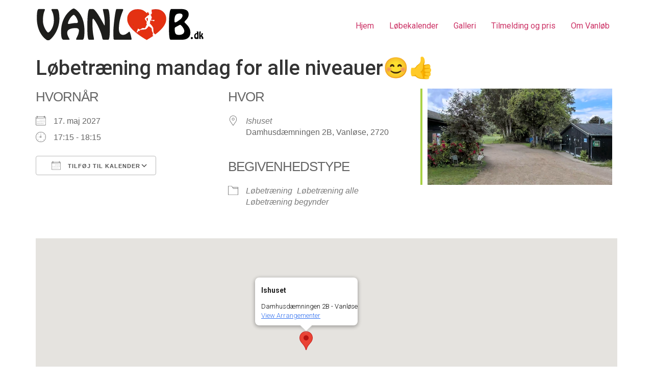

--- FILE ---
content_type: text/html; charset=UTF-8
request_url: https://xn--vanlb-yua.dk/events/loebetraening-mandag-for-alle-niveauer-2027-05-17/
body_size: 8502
content:
<!doctype html>
<html lang="da-DK">
<head>
	<meta charset="UTF-8">
	<meta name="viewport" content="width=device-width, initial-scale=1">
	<link rel="profile" href="https://gmpg.org/xfn/11">
	<title>Løbetræning mandag for alle niveauer😊👍 &#8211; Vanløb.dk</title>
<meta name='robots' content='max-image-preview:large' />
<link rel="alternate" type="application/rss+xml" title="Vanløb.dk &raquo; Feed" href="https://xn--vanlb-yua.dk/feed/" />
<link rel="alternate" type="application/rss+xml" title="Vanløb.dk &raquo;-kommentar-feed" href="https://xn--vanlb-yua.dk/comments/feed/" />
<link rel="alternate" title="oEmbed (JSON)" type="application/json+oembed" href="https://xn--vanlb-yua.dk/wp-json/oembed/1.0/embed?url=https%3A%2F%2Fxn--vanlb-yua.dk%2Fevents%2Floebetraening-mandag-for-alle-niveauer-2027-05-17%2F" />
<link rel="alternate" title="oEmbed (XML)" type="text/xml+oembed" href="https://xn--vanlb-yua.dk/wp-json/oembed/1.0/embed?url=https%3A%2F%2Fxn--vanlb-yua.dk%2Fevents%2Floebetraening-mandag-for-alle-niveauer-2027-05-17%2F&#038;format=xml" />
<style id='wp-img-auto-sizes-contain-inline-css'>
img:is([sizes=auto i],[sizes^="auto," i]){contain-intrinsic-size:3000px 1500px}
/*# sourceURL=wp-img-auto-sizes-contain-inline-css */
</style>
<style id='wp-emoji-styles-inline-css'>

	img.wp-smiley, img.emoji {
		display: inline !important;
		border: none !important;
		box-shadow: none !important;
		height: 1em !important;
		width: 1em !important;
		margin: 0 0.07em !important;
		vertical-align: -0.1em !important;
		background: none !important;
		padding: 0 !important;
	}
/*# sourceURL=wp-emoji-styles-inline-css */
</style>
<link rel='stylesheet' id='wp-block-library-css' href='https://xn--vanlb-yua.dk/wp-includes/css/dist/block-library/style.min.css?ver=6.9' media='all' />
<style id='global-styles-inline-css'>
:root{--wp--preset--aspect-ratio--square: 1;--wp--preset--aspect-ratio--4-3: 4/3;--wp--preset--aspect-ratio--3-4: 3/4;--wp--preset--aspect-ratio--3-2: 3/2;--wp--preset--aspect-ratio--2-3: 2/3;--wp--preset--aspect-ratio--16-9: 16/9;--wp--preset--aspect-ratio--9-16: 9/16;--wp--preset--color--black: #000000;--wp--preset--color--cyan-bluish-gray: #abb8c3;--wp--preset--color--white: #ffffff;--wp--preset--color--pale-pink: #f78da7;--wp--preset--color--vivid-red: #cf2e2e;--wp--preset--color--luminous-vivid-orange: #ff6900;--wp--preset--color--luminous-vivid-amber: #fcb900;--wp--preset--color--light-green-cyan: #7bdcb5;--wp--preset--color--vivid-green-cyan: #00d084;--wp--preset--color--pale-cyan-blue: #8ed1fc;--wp--preset--color--vivid-cyan-blue: #0693e3;--wp--preset--color--vivid-purple: #9b51e0;--wp--preset--gradient--vivid-cyan-blue-to-vivid-purple: linear-gradient(135deg,rgb(6,147,227) 0%,rgb(155,81,224) 100%);--wp--preset--gradient--light-green-cyan-to-vivid-green-cyan: linear-gradient(135deg,rgb(122,220,180) 0%,rgb(0,208,130) 100%);--wp--preset--gradient--luminous-vivid-amber-to-luminous-vivid-orange: linear-gradient(135deg,rgb(252,185,0) 0%,rgb(255,105,0) 100%);--wp--preset--gradient--luminous-vivid-orange-to-vivid-red: linear-gradient(135deg,rgb(255,105,0) 0%,rgb(207,46,46) 100%);--wp--preset--gradient--very-light-gray-to-cyan-bluish-gray: linear-gradient(135deg,rgb(238,238,238) 0%,rgb(169,184,195) 100%);--wp--preset--gradient--cool-to-warm-spectrum: linear-gradient(135deg,rgb(74,234,220) 0%,rgb(151,120,209) 20%,rgb(207,42,186) 40%,rgb(238,44,130) 60%,rgb(251,105,98) 80%,rgb(254,248,76) 100%);--wp--preset--gradient--blush-light-purple: linear-gradient(135deg,rgb(255,206,236) 0%,rgb(152,150,240) 100%);--wp--preset--gradient--blush-bordeaux: linear-gradient(135deg,rgb(254,205,165) 0%,rgb(254,45,45) 50%,rgb(107,0,62) 100%);--wp--preset--gradient--luminous-dusk: linear-gradient(135deg,rgb(255,203,112) 0%,rgb(199,81,192) 50%,rgb(65,88,208) 100%);--wp--preset--gradient--pale-ocean: linear-gradient(135deg,rgb(255,245,203) 0%,rgb(182,227,212) 50%,rgb(51,167,181) 100%);--wp--preset--gradient--electric-grass: linear-gradient(135deg,rgb(202,248,128) 0%,rgb(113,206,126) 100%);--wp--preset--gradient--midnight: linear-gradient(135deg,rgb(2,3,129) 0%,rgb(40,116,252) 100%);--wp--preset--font-size--small: 13px;--wp--preset--font-size--medium: 20px;--wp--preset--font-size--large: 36px;--wp--preset--font-size--x-large: 42px;--wp--preset--spacing--20: 0.44rem;--wp--preset--spacing--30: 0.67rem;--wp--preset--spacing--40: 1rem;--wp--preset--spacing--50: 1.5rem;--wp--preset--spacing--60: 2.25rem;--wp--preset--spacing--70: 3.38rem;--wp--preset--spacing--80: 5.06rem;--wp--preset--shadow--natural: 6px 6px 9px rgba(0, 0, 0, 0.2);--wp--preset--shadow--deep: 12px 12px 50px rgba(0, 0, 0, 0.4);--wp--preset--shadow--sharp: 6px 6px 0px rgba(0, 0, 0, 0.2);--wp--preset--shadow--outlined: 6px 6px 0px -3px rgb(255, 255, 255), 6px 6px rgb(0, 0, 0);--wp--preset--shadow--crisp: 6px 6px 0px rgb(0, 0, 0);}:root { --wp--style--global--content-size: 800px;--wp--style--global--wide-size: 1200px; }:where(body) { margin: 0; }.wp-site-blocks > .alignleft { float: left; margin-right: 2em; }.wp-site-blocks > .alignright { float: right; margin-left: 2em; }.wp-site-blocks > .aligncenter { justify-content: center; margin-left: auto; margin-right: auto; }:where(.wp-site-blocks) > * { margin-block-start: 24px; margin-block-end: 0; }:where(.wp-site-blocks) > :first-child { margin-block-start: 0; }:where(.wp-site-blocks) > :last-child { margin-block-end: 0; }:root { --wp--style--block-gap: 24px; }:root :where(.is-layout-flow) > :first-child{margin-block-start: 0;}:root :where(.is-layout-flow) > :last-child{margin-block-end: 0;}:root :where(.is-layout-flow) > *{margin-block-start: 24px;margin-block-end: 0;}:root :where(.is-layout-constrained) > :first-child{margin-block-start: 0;}:root :where(.is-layout-constrained) > :last-child{margin-block-end: 0;}:root :where(.is-layout-constrained) > *{margin-block-start: 24px;margin-block-end: 0;}:root :where(.is-layout-flex){gap: 24px;}:root :where(.is-layout-grid){gap: 24px;}.is-layout-flow > .alignleft{float: left;margin-inline-start: 0;margin-inline-end: 2em;}.is-layout-flow > .alignright{float: right;margin-inline-start: 2em;margin-inline-end: 0;}.is-layout-flow > .aligncenter{margin-left: auto !important;margin-right: auto !important;}.is-layout-constrained > .alignleft{float: left;margin-inline-start: 0;margin-inline-end: 2em;}.is-layout-constrained > .alignright{float: right;margin-inline-start: 2em;margin-inline-end: 0;}.is-layout-constrained > .aligncenter{margin-left: auto !important;margin-right: auto !important;}.is-layout-constrained > :where(:not(.alignleft):not(.alignright):not(.alignfull)){max-width: var(--wp--style--global--content-size);margin-left: auto !important;margin-right: auto !important;}.is-layout-constrained > .alignwide{max-width: var(--wp--style--global--wide-size);}body .is-layout-flex{display: flex;}.is-layout-flex{flex-wrap: wrap;align-items: center;}.is-layout-flex > :is(*, div){margin: 0;}body .is-layout-grid{display: grid;}.is-layout-grid > :is(*, div){margin: 0;}body{padding-top: 0px;padding-right: 0px;padding-bottom: 0px;padding-left: 0px;}a:where(:not(.wp-element-button)){text-decoration: underline;}:root :where(.wp-element-button, .wp-block-button__link){background-color: #32373c;border-width: 0;color: #fff;font-family: inherit;font-size: inherit;font-style: inherit;font-weight: inherit;letter-spacing: inherit;line-height: inherit;padding-top: calc(0.667em + 2px);padding-right: calc(1.333em + 2px);padding-bottom: calc(0.667em + 2px);padding-left: calc(1.333em + 2px);text-decoration: none;text-transform: inherit;}.has-black-color{color: var(--wp--preset--color--black) !important;}.has-cyan-bluish-gray-color{color: var(--wp--preset--color--cyan-bluish-gray) !important;}.has-white-color{color: var(--wp--preset--color--white) !important;}.has-pale-pink-color{color: var(--wp--preset--color--pale-pink) !important;}.has-vivid-red-color{color: var(--wp--preset--color--vivid-red) !important;}.has-luminous-vivid-orange-color{color: var(--wp--preset--color--luminous-vivid-orange) !important;}.has-luminous-vivid-amber-color{color: var(--wp--preset--color--luminous-vivid-amber) !important;}.has-light-green-cyan-color{color: var(--wp--preset--color--light-green-cyan) !important;}.has-vivid-green-cyan-color{color: var(--wp--preset--color--vivid-green-cyan) !important;}.has-pale-cyan-blue-color{color: var(--wp--preset--color--pale-cyan-blue) !important;}.has-vivid-cyan-blue-color{color: var(--wp--preset--color--vivid-cyan-blue) !important;}.has-vivid-purple-color{color: var(--wp--preset--color--vivid-purple) !important;}.has-black-background-color{background-color: var(--wp--preset--color--black) !important;}.has-cyan-bluish-gray-background-color{background-color: var(--wp--preset--color--cyan-bluish-gray) !important;}.has-white-background-color{background-color: var(--wp--preset--color--white) !important;}.has-pale-pink-background-color{background-color: var(--wp--preset--color--pale-pink) !important;}.has-vivid-red-background-color{background-color: var(--wp--preset--color--vivid-red) !important;}.has-luminous-vivid-orange-background-color{background-color: var(--wp--preset--color--luminous-vivid-orange) !important;}.has-luminous-vivid-amber-background-color{background-color: var(--wp--preset--color--luminous-vivid-amber) !important;}.has-light-green-cyan-background-color{background-color: var(--wp--preset--color--light-green-cyan) !important;}.has-vivid-green-cyan-background-color{background-color: var(--wp--preset--color--vivid-green-cyan) !important;}.has-pale-cyan-blue-background-color{background-color: var(--wp--preset--color--pale-cyan-blue) !important;}.has-vivid-cyan-blue-background-color{background-color: var(--wp--preset--color--vivid-cyan-blue) !important;}.has-vivid-purple-background-color{background-color: var(--wp--preset--color--vivid-purple) !important;}.has-black-border-color{border-color: var(--wp--preset--color--black) !important;}.has-cyan-bluish-gray-border-color{border-color: var(--wp--preset--color--cyan-bluish-gray) !important;}.has-white-border-color{border-color: var(--wp--preset--color--white) !important;}.has-pale-pink-border-color{border-color: var(--wp--preset--color--pale-pink) !important;}.has-vivid-red-border-color{border-color: var(--wp--preset--color--vivid-red) !important;}.has-luminous-vivid-orange-border-color{border-color: var(--wp--preset--color--luminous-vivid-orange) !important;}.has-luminous-vivid-amber-border-color{border-color: var(--wp--preset--color--luminous-vivid-amber) !important;}.has-light-green-cyan-border-color{border-color: var(--wp--preset--color--light-green-cyan) !important;}.has-vivid-green-cyan-border-color{border-color: var(--wp--preset--color--vivid-green-cyan) !important;}.has-pale-cyan-blue-border-color{border-color: var(--wp--preset--color--pale-cyan-blue) !important;}.has-vivid-cyan-blue-border-color{border-color: var(--wp--preset--color--vivid-cyan-blue) !important;}.has-vivid-purple-border-color{border-color: var(--wp--preset--color--vivid-purple) !important;}.has-vivid-cyan-blue-to-vivid-purple-gradient-background{background: var(--wp--preset--gradient--vivid-cyan-blue-to-vivid-purple) !important;}.has-light-green-cyan-to-vivid-green-cyan-gradient-background{background: var(--wp--preset--gradient--light-green-cyan-to-vivid-green-cyan) !important;}.has-luminous-vivid-amber-to-luminous-vivid-orange-gradient-background{background: var(--wp--preset--gradient--luminous-vivid-amber-to-luminous-vivid-orange) !important;}.has-luminous-vivid-orange-to-vivid-red-gradient-background{background: var(--wp--preset--gradient--luminous-vivid-orange-to-vivid-red) !important;}.has-very-light-gray-to-cyan-bluish-gray-gradient-background{background: var(--wp--preset--gradient--very-light-gray-to-cyan-bluish-gray) !important;}.has-cool-to-warm-spectrum-gradient-background{background: var(--wp--preset--gradient--cool-to-warm-spectrum) !important;}.has-blush-light-purple-gradient-background{background: var(--wp--preset--gradient--blush-light-purple) !important;}.has-blush-bordeaux-gradient-background{background: var(--wp--preset--gradient--blush-bordeaux) !important;}.has-luminous-dusk-gradient-background{background: var(--wp--preset--gradient--luminous-dusk) !important;}.has-pale-ocean-gradient-background{background: var(--wp--preset--gradient--pale-ocean) !important;}.has-electric-grass-gradient-background{background: var(--wp--preset--gradient--electric-grass) !important;}.has-midnight-gradient-background{background: var(--wp--preset--gradient--midnight) !important;}.has-small-font-size{font-size: var(--wp--preset--font-size--small) !important;}.has-medium-font-size{font-size: var(--wp--preset--font-size--medium) !important;}.has-large-font-size{font-size: var(--wp--preset--font-size--large) !important;}.has-x-large-font-size{font-size: var(--wp--preset--font-size--x-large) !important;}
/*# sourceURL=global-styles-inline-css */
</style>

<link rel='stylesheet' id='events-manager-css' href='https://xn--vanlb-yua.dk/wp-content/plugins/events-manager/includes/css/events-manager.min.css?ver=7.2.3.1' media='all' />
<link rel='stylesheet' id='hello-elementor-css' href='https://xn--vanlb-yua.dk/wp-content/themes/hello-elementor/assets/css/reset.css?ver=3.4.5' media='all' />
<link rel='stylesheet' id='hello-elementor-theme-style-css' href='https://xn--vanlb-yua.dk/wp-content/themes/hello-elementor/assets/css/theme.css?ver=3.4.5' media='all' />
<link rel='stylesheet' id='hello-elementor-header-footer-css' href='https://xn--vanlb-yua.dk/wp-content/themes/hello-elementor/assets/css/header-footer.css?ver=3.4.5' media='all' />
<script src="https://xn--vanlb-yua.dk/wp-includes/js/jquery/jquery.min.js?ver=3.7.1" id="jquery-core-js"></script>
<script src="https://xn--vanlb-yua.dk/wp-includes/js/jquery/jquery-migrate.min.js?ver=3.4.1" id="jquery-migrate-js"></script>
<script src="https://xn--vanlb-yua.dk/wp-includes/js/jquery/ui/core.min.js?ver=1.13.3" id="jquery-ui-core-js"></script>
<script src="https://xn--vanlb-yua.dk/wp-includes/js/jquery/ui/mouse.min.js?ver=1.13.3" id="jquery-ui-mouse-js"></script>
<script src="https://xn--vanlb-yua.dk/wp-includes/js/jquery/ui/sortable.min.js?ver=1.13.3" id="jquery-ui-sortable-js"></script>
<script src="https://xn--vanlb-yua.dk/wp-includes/js/jquery/ui/datepicker.min.js?ver=1.13.3" id="jquery-ui-datepicker-js"></script>
<script id="jquery-ui-datepicker-js-after">
jQuery(function(jQuery){jQuery.datepicker.setDefaults({"closeText":"Luk","currentText":"I dag","monthNames":["januar","februar","marts","april","maj","juni","juli","august","september","oktober","november","december"],"monthNamesShort":["jan","feb","mar","apr","maj","jun","jul","aug","sep","okt","nov","dec"],"nextText":"N\u00e6ste","prevText":"Forrige","dayNames":["s\u00f8ndag","mandag","tirsdag","onsdag","torsdag","fredag","l\u00f8rdag"],"dayNamesShort":["s\u00f8n","man","tirs","ons","tors","fre","l\u00f8r"],"dayNamesMin":["S","M","Ti","O","To","F","L"],"dateFormat":"d. MM yy","firstDay":1,"isRTL":false});});
//# sourceURL=jquery-ui-datepicker-js-after
</script>
<script src="https://xn--vanlb-yua.dk/wp-includes/js/jquery/ui/resizable.min.js?ver=1.13.3" id="jquery-ui-resizable-js"></script>
<script src="https://xn--vanlb-yua.dk/wp-includes/js/jquery/ui/draggable.min.js?ver=1.13.3" id="jquery-ui-draggable-js"></script>
<script src="https://xn--vanlb-yua.dk/wp-includes/js/jquery/ui/controlgroup.min.js?ver=1.13.3" id="jquery-ui-controlgroup-js"></script>
<script src="https://xn--vanlb-yua.dk/wp-includes/js/jquery/ui/checkboxradio.min.js?ver=1.13.3" id="jquery-ui-checkboxradio-js"></script>
<script src="https://xn--vanlb-yua.dk/wp-includes/js/jquery/ui/button.min.js?ver=1.13.3" id="jquery-ui-button-js"></script>
<script src="https://xn--vanlb-yua.dk/wp-includes/js/jquery/ui/dialog.min.js?ver=1.13.3" id="jquery-ui-dialog-js"></script>
<script id="events-manager-js-extra">
var EM = {"ajaxurl":"https://xn--vanlb-yua.dk/wp-admin/admin-ajax.php","locationajaxurl":"https://xn--vanlb-yua.dk/wp-admin/admin-ajax.php?action=locations_search","firstDay":"1","locale":"da","dateFormat":"yy-mm-dd","ui_css":"https://xn--vanlb-yua.dk/wp-content/plugins/events-manager/includes/css/jquery-ui/build.min.css","show24hours":"1","is_ssl":"1","autocomplete_limit":"10","calendar":{"breakpoints":{"small":560,"medium":908,"large":false},"month_format":"M Y"},"phone":"","datepicker":{"format":"Y-m-d","locale":"da"},"search":{"breakpoints":{"small":650,"medium":850,"full":false}},"url":"https://xn--vanlb-yua.dk/wp-content/plugins/events-manager","assets":{"input.em-uploader":{"js":{"em-uploader":{"url":"https://xn--vanlb-yua.dk/wp-content/plugins/events-manager/includes/js/em-uploader.js?v=7.2.3.1","event":"em_uploader_ready"}}},".em-event-editor":{"js":{"event-editor":{"url":"https://xn--vanlb-yua.dk/wp-content/plugins/events-manager/includes/js/events-manager-event-editor.js?v=7.2.3.1","event":"em_event_editor_ready"}},"css":{"event-editor":"https://xn--vanlb-yua.dk/wp-content/plugins/events-manager/includes/css/events-manager-event-editor.min.css?v=7.2.3.1"}},".em-recurrence-sets, .em-timezone":{"js":{"luxon":{"url":"luxon/luxon.js?v=7.2.3.1","event":"em_luxon_ready"}}},".em-booking-form, #em-booking-form, .em-booking-recurring, .em-event-booking-form":{"js":{"em-bookings":{"url":"https://xn--vanlb-yua.dk/wp-content/plugins/events-manager/includes/js/bookingsform.js?v=7.2.3.1","event":"em_booking_form_js_loaded"}}},"#em-opt-archetypes":{"js":{"archetypes":"https://xn--vanlb-yua.dk/wp-content/plugins/events-manager/includes/js/admin-archetype-editor.js?v=7.2.3.1","archetypes_ms":"https://xn--vanlb-yua.dk/wp-content/plugins/events-manager/includes/js/admin-archetypes.js?v=7.2.3.1","qs":"qs/qs.js?v=7.2.3.1"}}},"cached":"","google_maps_api":"AIzaSyAnIPumxXk3E6_ftsrJkeHQR6_3UamNdro","bookingInProgress":"Vent venligst mens tilmeldingen indsendes.","tickets_save":"Gem billet","bookingajaxurl":"https://xn--vanlb-yua.dk/wp-admin/admin-ajax.php","bookings_export_save":"Eksporter tilmeldinger","bookings_settings_save":"Gem indstillinger","booking_delete":"Er du sikker p\u00e5, at du vil slette?","booking_offset":"30","bookings":{"submit_button":{"text":{"default":"Submit Booking","free":"Submit Booking","payment":"Submit Booking - %s","processing":"Processing ..."}},"update_listener":""},"bb_full":"Udsolgt","bb_book":"Tilmeld dig nu","bb_booking":"Tilmelder...","bb_booked":"Tilmelding tilf\u00f8jet","bb_error":"Tilmelding fejl. Pr\u00f8v igen?","bb_cancel":"Frameld","bb_canceling":"Afbestiller...","bb_cancelled":"Annulleret","bb_cancel_error":"Afbestilling fejl. Pr\u00f8v igen?","txt_search":"S\u00f8g","txt_searching":"S\u00f8ger...","txt_loading":"Indl\u00e6ser..."};
//# sourceURL=events-manager-js-extra
</script>
<script src="https://xn--vanlb-yua.dk/wp-content/plugins/events-manager/includes/js/events-manager.js?ver=7.2.3.1" id="events-manager-js"></script>
<script src="https://xn--vanlb-yua.dk/wp-content/plugins/events-manager/includes/external/flatpickr/l10n/da.js?ver=7.2.3.1" id="em-flatpickr-localization-js"></script>
<link rel="https://api.w.org/" href="https://xn--vanlb-yua.dk/wp-json/" /><link rel="EditURI" type="application/rsd+xml" title="RSD" href="https://xn--vanlb-yua.dk/xmlrpc.php?rsd" />
<meta name="generator" content="WordPress 6.9" />
<link rel="canonical" href="https://xn--vanlb-yua.dk/events/loebetraening-mandag-for-alle-niveauer-2027-05-17/" />
<link rel='shortlink' href='https://xn--vanlb-yua.dk/?p=8279' />
<link rel="icon" href="https://xn--vanlb-yua.dk/wp-content/uploads/2024/05/Vanloeb-logo-150x150.jpg" sizes="32x32" />
<link rel="icon" href="https://xn--vanlb-yua.dk/wp-content/uploads/2024/05/Vanloeb-logo.jpg" sizes="192x192" />
<link rel="apple-touch-icon" href="https://xn--vanlb-yua.dk/wp-content/uploads/2024/05/Vanloeb-logo.jpg" />
<meta name="msapplication-TileImage" content="https://xn--vanlb-yua.dk/wp-content/uploads/2024/05/Vanloeb-logo.jpg" />
</head>
<body class="wp-singular event-template-default single single-event postid-8279 wp-custom-logo wp-embed-responsive wp-theme-hello-elementor metaslider-plugin hello-elementor-default">


<a class="skip-link screen-reader-text" href="#content">Videre til indhold</a>


<header id="site-header" class="site-header">

	<div class="site-branding">
		<a href="https://xn--vanlb-yua.dk/" class="custom-logo-link" rel="home"><img width="329" height="63" src="https://xn--vanlb-yua.dk/wp-content/uploads/2017/03/cropped-vanlob_logo-1.webp" class="custom-logo" alt="Vanløb.dk" decoding="async" srcset="https://xn--vanlb-yua.dk/wp-content/uploads/2017/03/cropped-vanlob_logo-1.webp 329w, https://xn--vanlb-yua.dk/wp-content/uploads/2017/03/cropped-vanlob_logo-1-300x57.webp 300w" sizes="(max-width: 329px) 100vw, 329px" /></a>	</div>

			<nav class="site-navigation" aria-label="Main menu">
			<ul id="menu-mainmenu" class="menu"><li id="menu-item-6706" class="menu-item menu-item-type-post_type menu-item-object-page menu-item-home menu-item-6706"><a href="https://xn--vanlb-yua.dk/">Hjem</a></li>
<li id="menu-item-8115" class="menu-item menu-item-type-post_type menu-item-object-page menu-item-8115"><a href="https://xn--vanlb-yua.dk/arrangementer-2/">Løbekalender</a></li>
<li id="menu-item-6718" class="menu-item menu-item-type-post_type menu-item-object-page menu-item-6718"><a href="https://xn--vanlb-yua.dk/galleri/">Galleri</a></li>
<li id="menu-item-6720" class="menu-item menu-item-type-post_type menu-item-object-page menu-item-6720"><a href="https://xn--vanlb-yua.dk/pris-og-tilmelding/">Tilmelding og pris</a></li>
<li id="menu-item-6701" class="menu-item menu-item-type-post_type menu-item-object-page menu-item-6701"><a href="https://xn--vanlb-yua.dk/lobeklubben-vanlob/">Om Vanløb</a></li>
</ul>		</nav>
	</header>

<main id="content" class="site-main post-8279 event type-event status-publish has-post-thumbnail hentry event-categories-lobetraening event-categories-lobetraening-alle event-categories-lobetraening-begynder">

			<div class="page-header">
			<h1 class="entry-title">Løbetræning mandag for alle niveauer😊👍</h1>		</div>
	
	<div class="page-content">
		<div class="em em-view-container" id="em-view-6" data-view="event">
	<div class="em pixelbones em-item em-item-single em-event em-event-single em-event-162 " id="em-event-6" data-view-id="6">
		
<section class="em-item-header"  style="--default-border:#a8d144;">
	
	<div class="em-item-image ">
		<img src='https://xn--vanlb-yua.dk/wp-content/uploads/2024/05/Skaermbillede-2024-05-19-kl.-12.22.56.png' alt='Løbetræning mandag for alle niveauer😊👍'/>
	</div>
	
	<div class="em-item-meta">
		<section class="em-item-meta-column">
			<section class="em-event-when">
				<h3>Hvornår</h3>
				<div class="em-item-meta-line em-event-date em-event-meta-datetime">
					<span class="em-icon-calendar em-icon"></span>
					17. maj 2027&nbsp;&nbsp;&nbsp;&nbsp;
				</div>
				<div class="em-item-meta-line em-event-time em-event-meta-datetime">
					<span class="em-icon-clock em-icon"></span>
					17:15 - 18:15
				</div>
									<button type="button" class="em-event-add-to-calendar em-tooltip-ddm em-clickable input" data-button-width="match" data-tooltip-class="em-add-to-calendar-tooltip" data-content="em-event-add-to-colendar-content-805180895"><span class="em-icon em-icon-calendar"></span> Tilføj til kalender</button>
					<div class="em-tooltip-ddm-content em-event-add-to-calendar-content" id="em-event-add-to-colendar-content-805180895">
						<a class="em-a2c-download" href="https://xn--vanlb-yua.dk/events/loebetraening-mandag-for-alle-niveauer-2027-05-17/ical/" target="_blank">Download ICS</a>
						<a class="em-a2c-google" href="https://www.google.com/calendar/event?action=TEMPLATE&#038;text=L%C3%B8betr%C3%A6ning+mandag+for+alle+niveauer%F0%9F%98%8A%F0%9F%91%8D&#038;dates=20270517T171500/20270517T181500&#038;details=Niveau%3A+alle%2C+der+kan+l%C3%B8be+min+4+km.+Dit+tempo+er+mindre+vigtigt%2C+da+vi+henter+hinanden+i+det+%E2%80%9Csociale-+l%C3%B8be-loop%E2%80%9D+%3A-%29Distance+%3A+4-6+km%26nbsp%3B%26nbsp%3B%26nbsp%3B&#038;location=Damhusd%C3%A6mningen+2B%2C+Vanl%C3%B8se%2C+2720%2C+Denmark&#038;trp=false&#038;sprop=https%3A%2F%2Fxn--vanlb-yua.dk%2Fevents%2Floebetraening-mandag-for-alle-niveauer-2027-05-17%2F&#038;sprop=name:Vanl%C3%B8b.dk&#038;ctz=Europe%2FCopenhagen" target="_blank">Google Kalender</a>
						<a class="em-a2c-apple" href="webcal://xn--vanlb-yua.dk/events/loebetraening-mandag-for-alle-niveauer-2027-05-17/ical/" target="_blank">iCalendar</a>
						<a class="em-a2c-office" href="https://outlook.office.com/calendar/0/deeplink/compose?allday=false&#038;body=Niveau%3A+alle%2C+der+kan+l%C3%B8be+min+4+km.+Dit+tempo+er+mindre+vigtigt%2C+da+vi+henter+hinanden+i+det+%E2%80%9Csociale-+l%C3%B8be-loop%E2%80%9D+%3A-%29Distance+%3A+4-6+km%26nbsp%3B%26nbsp%3B%26nbsp%3B&#038;location=Damhusd%C3%A6mningen+2B%2C+Vanl%C3%B8se%2C+2720%2C+Denmark&#038;path=/calendar/action/compose&#038;rru=addevent&#038;startdt=2027-05-17T17%3A15%3A00%2B02%3A00&#038;enddt=2027-05-17T18%3A15%3A00%2B02%3A00&#038;subject=L%C3%B8betr%C3%A6ning+mandag+for+alle+niveauer%F0%9F%98%8A%F0%9F%91%8D" target="_blank">Office 365</a>
						<a class="em-a2c-outlook" href="https://outlook.live.com/calendar/0/deeplink/compose?allday=false&#038;body=Niveau%3A+alle%2C+der+kan+l%C3%B8be+min+4+km.+Dit+tempo+er+mindre+vigtigt%2C+da+vi+henter+hinanden+i+det+%E2%80%9Csociale-+l%C3%B8be-loop%E2%80%9D+%3A-%29Distance+%3A+4-6+km%26nbsp%3B%26nbsp%3B%26nbsp%3B&#038;location=Damhusd%C3%A6mningen+2B%2C+Vanl%C3%B8se%2C+2720%2C+Denmark&#038;path=/calendar/action/compose&#038;rru=addevent&#038;startdt=2027-05-17T17%3A15%3A00%2B02%3A00&#038;enddt=2027-05-17T18%3A15%3A00%2B02%3A00&#038;subject=L%C3%B8betr%C3%A6ning+mandag+for+alle+niveauer%F0%9F%98%8A%F0%9F%91%8D" target="_blank">Outlook Live</a>
					</div>
					
			</section>
	
			
		</section>

		<section class="em-item-meta-column">
			
			<section class="em-event-where">
				<h3>Hvor</h3>
				<div class="em-item-meta-line em-event-location">
					<span class="em-icon-location em-icon"></span>
					<div>
						<a href="https://xn--vanlb-yua.dk/locations/ishuset/">Ishuset</a><br>
						Damhusdæmningen 2B, Vanløse, 2720
					</div>
				</div>
			</section>
			
			
			
			
			<section class="em-item-taxonomies">
				<h3>Begivenhedstype</h3>
				
				<div class="em-item-meta-line em-item-taxonomy em-event-categories">
					<span class="em-icon-category em-icon"></span>
					<div>	<ul class="event-categories">
					<li><a href="https://xn--vanlb-yua.dk/events/categories/lobetraening/">Løbetræning</a></li>
					<li><a href="https://xn--vanlb-yua.dk/events/categories/lobetraening-alle/">Løbetræning alle</a></li>
					<li><a href="https://xn--vanlb-yua.dk/events/categories/lobetraening-begynder/">Løbetræning begynder</a></li>
			</ul>
	</div>
				</div>
				
				
			</section>
			
		</section>
	</div>
</section>

<section class="em-event-location">
				<div class="em em-location-map-container" style="position:relative; width:100%; height: 300px;">
				<div class='em-location-map' id='em-location-map-944128399' style="width: 100%; height: 100%;" title="Ishuset">
					<div class="em-loading-maps">
						<span>Indlæser kort...</span>
						<svg xmlns="http://www.w3.org/2000/svg" xmlns:xlink="http://www.w3.org/1999/xlink" style="margin: auto; background: none; display: block; shape-rendering: auto;" width="200px" height="200px" viewBox="0 0 100 100" preserveAspectRatio="xMidYMid">
							<rect x="19.5" y="26" width="11" height="48" fill="#85a2b6">
								<animate attributeName="y" repeatCount="indefinite" dur="1s" calcMode="spline" keyTimes="0;0.5;1" values="2;26;26" keySplines="0 0.5 0.5 1;0 0.5 0.5 1" begin="-0.2s"></animate>
								<animate attributeName="height" repeatCount="indefinite" dur="1s" calcMode="spline" keyTimes="0;0.5;1" values="96;48;48" keySplines="0 0.5 0.5 1;0 0.5 0.5 1" begin="-0.2s"></animate>
							</rect>
							<rect x="44.5" y="26" width="11" height="48" fill="#bbcedd">
								<animate attributeName="y" repeatCount="indefinite" dur="1s" calcMode="spline" keyTimes="0;0.5;1" values="8;26;26" keySplines="0 0.5 0.5 1;0 0.5 0.5 1" begin="-0.1s"></animate>
								<animate attributeName="height" repeatCount="indefinite" dur="1s" calcMode="spline" keyTimes="0;0.5;1" values="84;48;48" keySplines="0 0.5 0.5 1;0 0.5 0.5 1" begin="-0.1s"></animate>
							</rect>
							<rect x="69.5" y="26" width="11" height="48" fill="#dce4eb">
								<animate attributeName="y" repeatCount="indefinite" dur="1s" calcMode="spline" keyTimes="0;0.5;1" values="8;26;26" keySplines="0 0.5 0.5 1;0 0.5 0.5 1"></animate>
								<animate attributeName="height" repeatCount="indefinite" dur="1s" calcMode="spline" keyTimes="0;0.5;1" values="84;48;48" keySplines="0 0.5 0.5 1;0 0.5 0.5 1"></animate>
							</rect>
						</svg>
					</div>
				</div>
			</div>
			<div class='em-location-map-info' id='em-location-map-info-944128399' style="display:none; visibility:hidden;">
				<div class="em-map-balloon">
					<div class="em-map-balloon-content" >Damhusdæmningen 2B - Vanløse
<br/>
<a href="https://xn--vanlb-yua.dk/locations/ishuset/">View Arrangementer</a></div>
				</div>
			</div>
			<div class='em-location-map-coords' id='em-location-map-coords-944128399' style="display:none; visibility:hidden;">
				<span class="lat">55.681423</span>
				<span class="lng">12.473401</span>
			</div>
			
</section>

<section class="em-event-content">
	<p>Niveau: alle, der kan løbe min 4 km. Dit tempo er mindre vigtigt, da vi henter hinanden i det “sociale- løbe-loop” 🙂</p>
<p>Distance : 4-6 km</p>
<p>&nbsp;</p>
<p>&nbsp;</p>
<p>&nbsp;</p>

</section>
	</div>
</div>
	
		
			</div>

	
</main>

	<footer id="site-footer" class="site-footer">
	</footer>

<script type="speculationrules">
{"prefetch":[{"source":"document","where":{"and":[{"href_matches":"/*"},{"not":{"href_matches":["/wp-*.php","/wp-admin/*","/wp-content/uploads/*","/wp-content/*","/wp-content/plugins/*","/wp-content/themes/hello-elementor/*","/*\\?(.+)"]}},{"not":{"selector_matches":"a[rel~=\"nofollow\"]"}},{"not":{"selector_matches":".no-prefetch, .no-prefetch a"}}]},"eagerness":"conservative"}]}
</script>
		<script type="text/javascript">
			(function() {
				let targetObjectName = 'EM';
				if ( typeof window[targetObjectName] === 'object' && window[targetObjectName] !== null ) {
					Object.assign( window[targetObjectName], []);
				} else {
					console.warn( 'Could not merge extra data: window.' + targetObjectName + ' not found or not an object.' );
				}
			})();
		</script>
		<script id="wp-emoji-settings" type="application/json">
{"baseUrl":"https://s.w.org/images/core/emoji/17.0.2/72x72/","ext":".png","svgUrl":"https://s.w.org/images/core/emoji/17.0.2/svg/","svgExt":".svg","source":{"concatemoji":"https://xn--vanlb-yua.dk/wp-includes/js/wp-emoji-release.min.js?ver=6.9"}}
</script>
<script type="module">
/*! This file is auto-generated */
const a=JSON.parse(document.getElementById("wp-emoji-settings").textContent),o=(window._wpemojiSettings=a,"wpEmojiSettingsSupports"),s=["flag","emoji"];function i(e){try{var t={supportTests:e,timestamp:(new Date).valueOf()};sessionStorage.setItem(o,JSON.stringify(t))}catch(e){}}function c(e,t,n){e.clearRect(0,0,e.canvas.width,e.canvas.height),e.fillText(t,0,0);t=new Uint32Array(e.getImageData(0,0,e.canvas.width,e.canvas.height).data);e.clearRect(0,0,e.canvas.width,e.canvas.height),e.fillText(n,0,0);const a=new Uint32Array(e.getImageData(0,0,e.canvas.width,e.canvas.height).data);return t.every((e,t)=>e===a[t])}function p(e,t){e.clearRect(0,0,e.canvas.width,e.canvas.height),e.fillText(t,0,0);var n=e.getImageData(16,16,1,1);for(let e=0;e<n.data.length;e++)if(0!==n.data[e])return!1;return!0}function u(e,t,n,a){switch(t){case"flag":return n(e,"\ud83c\udff3\ufe0f\u200d\u26a7\ufe0f","\ud83c\udff3\ufe0f\u200b\u26a7\ufe0f")?!1:!n(e,"\ud83c\udde8\ud83c\uddf6","\ud83c\udde8\u200b\ud83c\uddf6")&&!n(e,"\ud83c\udff4\udb40\udc67\udb40\udc62\udb40\udc65\udb40\udc6e\udb40\udc67\udb40\udc7f","\ud83c\udff4\u200b\udb40\udc67\u200b\udb40\udc62\u200b\udb40\udc65\u200b\udb40\udc6e\u200b\udb40\udc67\u200b\udb40\udc7f");case"emoji":return!a(e,"\ud83e\u1fac8")}return!1}function f(e,t,n,a){let r;const o=(r="undefined"!=typeof WorkerGlobalScope&&self instanceof WorkerGlobalScope?new OffscreenCanvas(300,150):document.createElement("canvas")).getContext("2d",{willReadFrequently:!0}),s=(o.textBaseline="top",o.font="600 32px Arial",{});return e.forEach(e=>{s[e]=t(o,e,n,a)}),s}function r(e){var t=document.createElement("script");t.src=e,t.defer=!0,document.head.appendChild(t)}a.supports={everything:!0,everythingExceptFlag:!0},new Promise(t=>{let n=function(){try{var e=JSON.parse(sessionStorage.getItem(o));if("object"==typeof e&&"number"==typeof e.timestamp&&(new Date).valueOf()<e.timestamp+604800&&"object"==typeof e.supportTests)return e.supportTests}catch(e){}return null}();if(!n){if("undefined"!=typeof Worker&&"undefined"!=typeof OffscreenCanvas&&"undefined"!=typeof URL&&URL.createObjectURL&&"undefined"!=typeof Blob)try{var e="postMessage("+f.toString()+"("+[JSON.stringify(s),u.toString(),c.toString(),p.toString()].join(",")+"));",a=new Blob([e],{type:"text/javascript"});const r=new Worker(URL.createObjectURL(a),{name:"wpTestEmojiSupports"});return void(r.onmessage=e=>{i(n=e.data),r.terminate(),t(n)})}catch(e){}i(n=f(s,u,c,p))}t(n)}).then(e=>{for(const n in e)a.supports[n]=e[n],a.supports.everything=a.supports.everything&&a.supports[n],"flag"!==n&&(a.supports.everythingExceptFlag=a.supports.everythingExceptFlag&&a.supports[n]);var t;a.supports.everythingExceptFlag=a.supports.everythingExceptFlag&&!a.supports.flag,a.supports.everything||((t=a.source||{}).concatemoji?r(t.concatemoji):t.wpemoji&&t.twemoji&&(r(t.twemoji),r(t.wpemoji)))});
//# sourceURL=https://xn--vanlb-yua.dk/wp-includes/js/wp-emoji-loader.min.js
</script>

</body>
</html>
